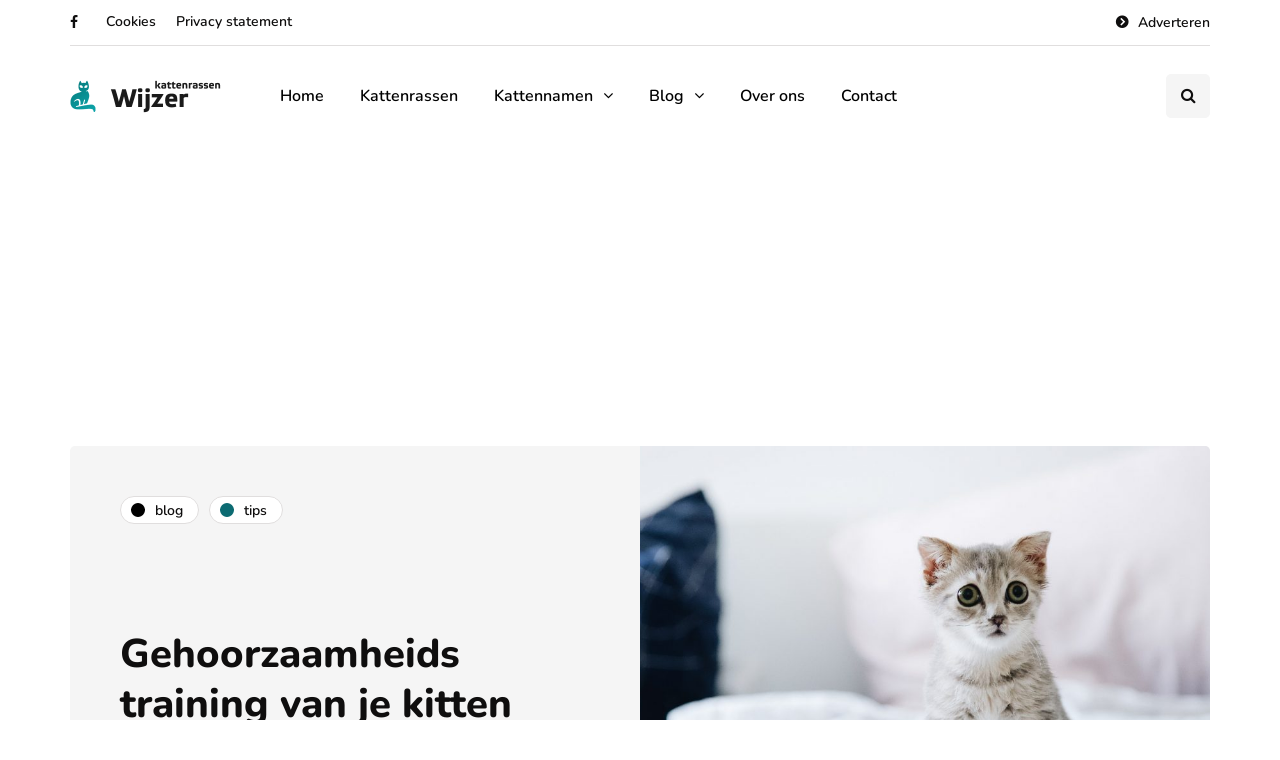

--- FILE ---
content_type: text/html; charset=UTF-8
request_url: https://www.kattenrassenwijzer.nl/gehoorzaamheids-training-van-je-kitten/
body_size: 15746
content:
<!DOCTYPE html><html lang="nl-NL"><head><meta name="viewport" content="width=device-width, initial-scale=1.0" /><meta charset="UTF-8" /><link rel="profile" href="https://gmpg.org/xfn/11" /><link rel="pingback" href="https://www.kattenrassenwijzer.nl/xmlrpc.php" /><meta name='robots' content='index, follow, max-image-preview:large, max-snippet:-1, max-video-preview:-1' /><link media="all" href="https://www.kattenrassenwijzer.nl/wp-content/cache/autoptimize/css/autoptimize_1d0c72bb9f21ea82724e001048044a82.css" rel="stylesheet"><title>Gehoorzaamheids training van je kitten - Kattenrassenwijzer</title><link rel="canonical" href="https://www.kattenrassenwijzer.nl/gehoorzaamheids-training-van-je-kitten/" /><meta property="og:locale" content="nl_NL" /><meta property="og:type" content="article" /><meta property="og:title" content="Gehoorzaamheids training van je kitten - Kattenrassenwijzer" /><meta property="og:description" content="Houd trainingssessies kort. Concentreer je op één commando tegelijk, en als je het eenmaal onder de knie hebt, ga je verder met..." /><meta property="og:url" content="https://www.kattenrassenwijzer.nl/gehoorzaamheids-training-van-je-kitten/" /><meta property="og:site_name" content="Kattenrassenwijzer" /><meta property="article:published_time" content="2020-04-14T08:31:36+00:00" /><meta property="article:modified_time" content="2020-04-14T08:31:51+00:00" /><meta property="og:image" content="https://www.kattenrassenwijzer.nl/wp-content/uploads/2020/04/kitten-trainen.jpg" /><meta property="og:image:width" content="1920" /><meta property="og:image:height" content="1276" /><meta property="og:image:type" content="image/jpeg" /><meta name="author" content="onlino" /><meta name="twitter:card" content="summary_large_image" /><meta name="twitter:label1" content="Geschreven door" /><meta name="twitter:data1" content="onlino" /><meta name="twitter:label2" content="Geschatte leestijd" /><meta name="twitter:data2" content="4 minuten" /> <script type="application/ld+json" class="yoast-schema-graph">{"@context":"https://schema.org","@graph":[{"@type":"WebPage","@id":"https://www.kattenrassenwijzer.nl/gehoorzaamheids-training-van-je-kitten/","url":"https://www.kattenrassenwijzer.nl/gehoorzaamheids-training-van-je-kitten/","name":"Gehoorzaamheids training van je kitten - Kattenrassenwijzer","isPartOf":{"@id":"https://www.kattenrassenwijzer.nl/#website"},"primaryImageOfPage":{"@id":"https://www.kattenrassenwijzer.nl/gehoorzaamheids-training-van-je-kitten/#primaryimage"},"image":{"@id":"https://www.kattenrassenwijzer.nl/gehoorzaamheids-training-van-je-kitten/#primaryimage"},"thumbnailUrl":"https://www.kattenrassenwijzer.nl/wp-content/uploads/2020/04/kitten-trainen.jpg","datePublished":"2020-04-14T08:31:36+00:00","dateModified":"2020-04-14T08:31:51+00:00","author":{"@id":"https://www.kattenrassenwijzer.nl/#/schema/person/ca1123cb126debc6402ef6cf8caba02d"},"breadcrumb":{"@id":"https://www.kattenrassenwijzer.nl/gehoorzaamheids-training-van-je-kitten/#breadcrumb"},"inLanguage":"nl-NL","potentialAction":[{"@type":"ReadAction","target":["https://www.kattenrassenwijzer.nl/gehoorzaamheids-training-van-je-kitten/"]}]},{"@type":"ImageObject","inLanguage":"nl-NL","@id":"https://www.kattenrassenwijzer.nl/gehoorzaamheids-training-van-je-kitten/#primaryimage","url":"https://www.kattenrassenwijzer.nl/wp-content/uploads/2020/04/kitten-trainen.jpg","contentUrl":"https://www.kattenrassenwijzer.nl/wp-content/uploads/2020/04/kitten-trainen.jpg","width":1920,"height":1276,"caption":"kitten trainen"},{"@type":"BreadcrumbList","@id":"https://www.kattenrassenwijzer.nl/gehoorzaamheids-training-van-je-kitten/#breadcrumb","itemListElement":[{"@type":"ListItem","position":1,"name":"Home","item":"https://www.kattenrassenwijzer.nl/"},{"@type":"ListItem","position":2,"name":"Gehoorzaamheids training van je kitten"}]},{"@type":"WebSite","@id":"https://www.kattenrassenwijzer.nl/#website","url":"https://www.kattenrassenwijzer.nl/","name":"Kattenrassenwijzer","description":"De Nederlandse Katten Rassen Wijzer","potentialAction":[{"@type":"SearchAction","target":{"@type":"EntryPoint","urlTemplate":"https://www.kattenrassenwijzer.nl/?s={search_term_string}"},"query-input":"required name=search_term_string"}],"inLanguage":"nl-NL"},{"@type":"Person","@id":"https://www.kattenrassenwijzer.nl/#/schema/person/ca1123cb126debc6402ef6cf8caba02d","name":"onlino","image":{"@type":"ImageObject","inLanguage":"nl-NL","@id":"https://www.kattenrassenwijzer.nl/#/schema/person/image/","url":"https://secure.gravatar.com/avatar/28ce228e20ced1f8dffc6d9d77ec8cbd?s=96&d=mm&r=g","contentUrl":"https://secure.gravatar.com/avatar/28ce228e20ced1f8dffc6d9d77ec8cbd?s=96&d=mm&r=g","caption":"onlino"},"url":"https://www.kattenrassenwijzer.nl/author/onlino/"}]}</script> <link href='https://fonts.gstatic.com' crossorigin rel='preconnect' /><link rel="alternate" type="application/rss+xml" title="Kattenrassenwijzer &raquo; feed" href="https://www.kattenrassenwijzer.nl/feed/" /><link rel="alternate" type="application/rss+xml" title="Kattenrassenwijzer &raquo; reactiesfeed" href="https://www.kattenrassenwijzer.nl/comments/feed/" /><link rel="alternate" type="application/rss+xml" title="Kattenrassenwijzer &raquo; Gehoorzaamheids training van je kitten reactiesfeed" href="https://www.kattenrassenwijzer.nl/gehoorzaamheids-training-van-je-kitten/feed/" /> <script type="text/javascript">window._wpemojiSettings = {"baseUrl":"https:\/\/s.w.org\/images\/core\/emoji\/15.0.3\/72x72\/","ext":".png","svgUrl":"https:\/\/s.w.org\/images\/core\/emoji\/15.0.3\/svg\/","svgExt":".svg","source":{"concatemoji":"https:\/\/www.kattenrassenwijzer.nl\/wp-includes\/js\/wp-emoji-release.min.js?ver=6.5.7"}};
/*! This file is auto-generated */
!function(i,n){var o,s,e;function c(e){try{var t={supportTests:e,timestamp:(new Date).valueOf()};sessionStorage.setItem(o,JSON.stringify(t))}catch(e){}}function p(e,t,n){e.clearRect(0,0,e.canvas.width,e.canvas.height),e.fillText(t,0,0);var t=new Uint32Array(e.getImageData(0,0,e.canvas.width,e.canvas.height).data),r=(e.clearRect(0,0,e.canvas.width,e.canvas.height),e.fillText(n,0,0),new Uint32Array(e.getImageData(0,0,e.canvas.width,e.canvas.height).data));return t.every(function(e,t){return e===r[t]})}function u(e,t,n){switch(t){case"flag":return n(e,"\ud83c\udff3\ufe0f\u200d\u26a7\ufe0f","\ud83c\udff3\ufe0f\u200b\u26a7\ufe0f")?!1:!n(e,"\ud83c\uddfa\ud83c\uddf3","\ud83c\uddfa\u200b\ud83c\uddf3")&&!n(e,"\ud83c\udff4\udb40\udc67\udb40\udc62\udb40\udc65\udb40\udc6e\udb40\udc67\udb40\udc7f","\ud83c\udff4\u200b\udb40\udc67\u200b\udb40\udc62\u200b\udb40\udc65\u200b\udb40\udc6e\u200b\udb40\udc67\u200b\udb40\udc7f");case"emoji":return!n(e,"\ud83d\udc26\u200d\u2b1b","\ud83d\udc26\u200b\u2b1b")}return!1}function f(e,t,n){var r="undefined"!=typeof WorkerGlobalScope&&self instanceof WorkerGlobalScope?new OffscreenCanvas(300,150):i.createElement("canvas"),a=r.getContext("2d",{willReadFrequently:!0}),o=(a.textBaseline="top",a.font="600 32px Arial",{});return e.forEach(function(e){o[e]=t(a,e,n)}),o}function t(e){var t=i.createElement("script");t.src=e,t.defer=!0,i.head.appendChild(t)}"undefined"!=typeof Promise&&(o="wpEmojiSettingsSupports",s=["flag","emoji"],n.supports={everything:!0,everythingExceptFlag:!0},e=new Promise(function(e){i.addEventListener("DOMContentLoaded",e,{once:!0})}),new Promise(function(t){var n=function(){try{var e=JSON.parse(sessionStorage.getItem(o));if("object"==typeof e&&"number"==typeof e.timestamp&&(new Date).valueOf()<e.timestamp+604800&&"object"==typeof e.supportTests)return e.supportTests}catch(e){}return null}();if(!n){if("undefined"!=typeof Worker&&"undefined"!=typeof OffscreenCanvas&&"undefined"!=typeof URL&&URL.createObjectURL&&"undefined"!=typeof Blob)try{var e="postMessage("+f.toString()+"("+[JSON.stringify(s),u.toString(),p.toString()].join(",")+"));",r=new Blob([e],{type:"text/javascript"}),a=new Worker(URL.createObjectURL(r),{name:"wpTestEmojiSupports"});return void(a.onmessage=function(e){c(n=e.data),a.terminate(),t(n)})}catch(e){}c(n=f(s,u,p))}t(n)}).then(function(e){for(var t in e)n.supports[t]=e[t],n.supports.everything=n.supports.everything&&n.supports[t],"flag"!==t&&(n.supports.everythingExceptFlag=n.supports.everythingExceptFlag&&n.supports[t]);n.supports.everythingExceptFlag=n.supports.everythingExceptFlag&&!n.supports.flag,n.DOMReady=!1,n.readyCallback=function(){n.DOMReady=!0}}).then(function(){return e}).then(function(){var e;n.supports.everything||(n.readyCallback(),(e=n.source||{}).concatemoji?t(e.concatemoji):e.wpemoji&&e.twemoji&&(t(e.twemoji),t(e.wpemoji)))}))}((window,document),window._wpemojiSettings);</script> <link rel="stylesheet" href="https://www.kattenrassenwijzer.nl/wp-includes/css/dashicons.min.css?ver=6.5.7"><link rel="stylesheet" href="https://www.kattenrassenwijzer.nl/wp-content/cache/autoptimize/css/autoptimize_single_6015b1fd382d2a5b2448dd976677da8a.css?ver=1675348162.1694"> <script type="text/javascript" src="https://www.kattenrassenwijzer.nl/wp-includes/js/jquery/jquery.min.js?ver=3.7.1" id="jquery-core-js"></script> <script type="text/javascript" id="responsive-lightbox-js-before">var rlArgs = {"script":"swipebox","selector":"lightbox","customEvents":"","activeGalleries":true,"animation":true,"hideCloseButtonOnMobile":false,"removeBarsOnMobile":false,"hideBars":true,"hideBarsDelay":5000,"videoMaxWidth":1080,"useSVG":true,"loopAtEnd":false,"woocommerce_gallery":false,"ajaxurl":"https:\/\/www.kattenrassenwijzer.nl\/wp-admin\/admin-ajax.php","nonce":"7c1d40c132","preview":false,"postId":4185,"scriptExtension":false};</script> <link rel="https://api.w.org/" href="https://www.kattenrassenwijzer.nl/wp-json/" /><link rel="alternate" type="application/json" href="https://www.kattenrassenwijzer.nl/wp-json/wp/v2/posts/4185" /><link rel="EditURI" type="application/rsd+xml" title="RSD" href="https://www.kattenrassenwijzer.nl/xmlrpc.php?rsd" /><meta name="generator" content="WordPress 6.5.7" /><link rel='shortlink' href='https://www.kattenrassenwijzer.nl/?p=4185' /><link rel="alternate" type="application/json+oembed" href="https://www.kattenrassenwijzer.nl/wp-json/oembed/1.0/embed?url=https%3A%2F%2Fwww.kattenrassenwijzer.nl%2Fgehoorzaamheids-training-van-je-kitten%2F" /><link rel="alternate" type="text/xml+oembed" href="https://www.kattenrassenwijzer.nl/wp-json/oembed/1.0/embed?url=https%3A%2F%2Fwww.kattenrassenwijzer.nl%2Fgehoorzaamheids-training-van-je-kitten%2F&#038;format=xml" /><link rel="alternate" hreflang="nl-NL" href="https://www.kattenrassenwijzer.nl/gehoorzaamheids-training-van-je-kitten/"/><link rel="alternate" hreflang="nl" href="https://www.kattenrassenwijzer.nl/gehoorzaamheids-training-van-je-kitten/"/><link rel="icon" href="https://www.kattenrassenwijzer.nl/wp-content/uploads/2020/04/cropped-favicon-katten-32x32.png" sizes="32x32" /><link rel="icon" href="https://www.kattenrassenwijzer.nl/wp-content/uploads/2020/04/cropped-favicon-katten-192x192.png" sizes="192x192" /><link rel="apple-touch-icon" href="https://www.kattenrassenwijzer.nl/wp-content/uploads/2020/04/cropped-favicon-katten-180x180.png" /><meta name="msapplication-TileImage" content="https://www.kattenrassenwijzer.nl/wp-content/uploads/2020/04/cropped-favicon-katten-270x270.png" /><meta name="google-site-verification" content="4c2eBhazoiBfSMRt8Avg5la6Q_SyhkSN_WrMyQ10vos" /></head><body data-rsssl=1 class="post-template-default single single-post postid-4185 single-format-standard translatepress-nl_NL blog-post-transparent-header-disable blog-small-page-width blog-slider-disable blog-enable-images-animations blog-enable-sticky-sidebar blog-enable-sticky-header blog-style-corners-rounded blog-home-block-title-left blog-home-block-title-style-regular blog-home-block-subtitle-style-uppercase"><div class="header-menu-bg menu_white menu_border_boxed header-menu-none header-menu-social-icons-left" role="navigation"><div class="header-menu"><div class="container"><div class="row"><div class="col-md-12"><div class="social-icons-wrapper no-description"><a href="https://www.facebook.com/kattenrassenwijzer" target="_blank" class="a-facebook no-description"><i class="fa fa-facebook"></i></a></div><div class="menu-top-menu-container-toggle"> <i class="fa fa-bars" aria-hidden="true"></i></div><div class="menu-top-menu-container"><ul id="menu-top-menu-1" class="links"><li class="menu-item menu-item-type-custom menu-item-object-custom menu-item-128"><a href="/cookies/">Cookies</a></li><li class="menu-item menu-item-type-custom menu-item-object-custom menu-item-3590"><a href="/privacy-statement/">Privacy statement</a></li><li class="icon-arrow pull-right last-element menu-item menu-item-type-custom menu-item-object-custom menu-item-3250"><a target="_blank" rel="noopener" href="/adverteren/">Adverteren</a></li></ul></div></div></div></div></div></div><header class="main-header clearfix header-layout-menu-in-header sticky-header mainmenu-light"><div class="blog-post-reading-progress"></div><div class="container"><div class="row"><div class="col-md-12"><div class="header-left"><div class="mainmenu-mobile-toggle"><i class="fa fa-bars" aria-hidden="true"></i></div><div class="logo"> <a class="logo-link" href="https://www.kattenrassenwijzer.nl/"><img src="https://www.kattenrassenwijzer.nl/wp-content/uploads/2020/04/kattenrassen-logo.png" alt="Kattenrassenwijzer" class="regular-logo"><img src="https://wp.wp-preview.com/inhype/inhype-1/wp-content/uploads/2019/12/logo-inhype-white-2x.png" alt="Kattenrassenwijzer" class="light-logo"></a></div></div><div class="header-center"><div class="mainmenu mainmenu-light mainmenu-left mainmenu-none mainmenu-regularfont mainmenu-downarrow clearfix" role="navigation"><div id="navbar" class="navbar navbar-default clearfix mgt-mega-menu"><div class="navbar-inner"><div class="container"><div class="navbar-toggle btn" data-toggle="collapse" data-target=".collapse"> Menu</div><div class="navbar-center-wrapper"><div class="navbar-collapse collapse"><ul id="menu-kattenmenu-2" class="nav"><li id="mgt-menu-item-3450" class="menu-item menu-item-type-custom menu-item-object-custom menu-item-home"><a href="https://www.kattenrassenwijzer.nl/">Home</a></li><li id="mgt-menu-item-3451" class="menu-item menu-item-type-taxonomy menu-item-object-category"><a href="https://www.kattenrassenwijzer.nl/kattenrassen/">Kattenrassen</a></li><li id="mgt-menu-item-3922" class="menu-item menu-item-type-post_type menu-item-object-page menu-item-has-children mgt-menu-fullwidth-inside menu-item-multicolumn menu-item-multicolumn"><a href="https://www.kattenrassenwijzer.nl/kattennamen/">Kattennamen</a><ul class="sub-menu  megamenu-column-5 mgt-menu-fullwidth level-0" ><li id="mgt-menu-item-3957" class="menu-item menu-item-type-custom menu-item-object-custom menu-item-has-children"><a href="#">A &#8211; F</a><ul class="sub-menu  level-1" ><li id="mgt-menu-item-3952" class="menu-item menu-item-type-post_type menu-item-object-page"><a href="https://www.kattenrassenwijzer.nl/kattennamen/naam-kat-a/">A</a></li><li id="mgt-menu-item-3953" class="menu-item menu-item-type-post_type menu-item-object-page"><a href="https://www.kattenrassenwijzer.nl/kattennamen/naam-kat-b/">B</a></li><li id="mgt-menu-item-3954" class="menu-item menu-item-type-post_type menu-item-object-page"><a href="https://www.kattenrassenwijzer.nl/kattennamen/naam-kat-c/">C</a></li><li id="mgt-menu-item-3958" class="menu-item menu-item-type-post_type menu-item-object-page"><a href="https://www.kattenrassenwijzer.nl/kattennamen/naam-kat-d/">D</a></li><li id="mgt-menu-item-3959" class="menu-item menu-item-type-post_type menu-item-object-page"><a href="https://www.kattenrassenwijzer.nl/kattennamen/naam-kat-e/">E</a></li><li id="mgt-menu-item-3960" class="menu-item menu-item-type-post_type menu-item-object-page"><a href="https://www.kattenrassenwijzer.nl/kattennamen/naam-kat-f/">F</a></li></ul></li><li id="mgt-menu-item-3956" class="menu-item menu-item-type-custom menu-item-object-custom menu-item-has-children"><a href="#">G &#8211; K</a><ul class="sub-menu  level-1" ><li id="mgt-menu-item-3961" class="menu-item menu-item-type-post_type menu-item-object-page"><a href="https://www.kattenrassenwijzer.nl/kattennamen/naam-kat-g/">G</a></li><li id="mgt-menu-item-3962" class="menu-item menu-item-type-post_type menu-item-object-page"><a href="https://www.kattenrassenwijzer.nl/kattennamen/naam-kat-h/">H</a></li><li id="mgt-menu-item-3963" class="menu-item menu-item-type-post_type menu-item-object-page"><a href="https://www.kattenrassenwijzer.nl/kattennamen/naam-kat-i/">I</a></li><li id="mgt-menu-item-3964" class="menu-item menu-item-type-post_type menu-item-object-page"><a href="https://www.kattenrassenwijzer.nl/kattennamen/naam-kat-j/">J</a></li><li id="mgt-menu-item-3971" class="menu-item menu-item-type-post_type menu-item-object-page"><a href="https://www.kattenrassenwijzer.nl/kattennamen/naam-kat-k/">K</a></li></ul></li><li id="mgt-menu-item-3973" class="menu-item menu-item-type-custom menu-item-object-custom menu-item-has-children"><a href="#">L &#8211; P</a><ul class="sub-menu  level-1" ><li id="mgt-menu-item-3972" class="menu-item menu-item-type-post_type menu-item-object-page"><a href="https://www.kattenrassenwijzer.nl/kattennamen/naam-kat-l/">L</a></li><li id="mgt-menu-item-3974" class="menu-item menu-item-type-post_type menu-item-object-page"><a href="https://www.kattenrassenwijzer.nl/kattennamen/naam-kat-m/">M</a></li><li id="mgt-menu-item-3986" class="menu-item menu-item-type-post_type menu-item-object-page"><a href="https://www.kattenrassenwijzer.nl/kattennamen/naam-kat-n/">N</a></li><li id="mgt-menu-item-3985" class="menu-item menu-item-type-post_type menu-item-object-page"><a href="https://www.kattenrassenwijzer.nl/kattennamen/naam-kat-o/">O</a></li><li id="mgt-menu-item-3984" class="menu-item menu-item-type-post_type menu-item-object-page"><a href="https://www.kattenrassenwijzer.nl/kattennamen/naam-kat-p/">P</a></li></ul></li><li id="mgt-menu-item-4006" class="menu-item menu-item-type-custom menu-item-object-custom menu-item-has-children"><a href="#">Q &#8211; U</a><ul class="sub-menu  level-1" ><li id="mgt-menu-item-3983" class="menu-item menu-item-type-post_type menu-item-object-page"><a href="https://www.kattenrassenwijzer.nl/kattennamen/naam-kat-q/">Q</a></li><li id="mgt-menu-item-4005" class="menu-item menu-item-type-post_type menu-item-object-page"><a href="https://www.kattenrassenwijzer.nl/kattennamen/naam-kat-r/">R</a></li><li id="mgt-menu-item-4008" class="menu-item menu-item-type-post_type menu-item-object-page"><a href="https://www.kattenrassenwijzer.nl/kattennamen/naam-kat-s/">S</a></li><li id="mgt-menu-item-4007" class="menu-item menu-item-type-post_type menu-item-object-page"><a href="https://www.kattenrassenwijzer.nl/kattennamen/naam-kat-t/">T</a></li><li id="mgt-menu-item-4014" class="menu-item menu-item-type-post_type menu-item-object-page"><a href="https://www.kattenrassenwijzer.nl/kattennamen/naam-kat-u/">U</a></li></ul></li><li id="mgt-menu-item-4083" class="menu-item menu-item-type-custom menu-item-object-custom menu-item-has-children"><a href="#">V &#8211; Z</a><ul class="sub-menu  level-1" ><li id="mgt-menu-item-4013" class="menu-item menu-item-type-post_type menu-item-object-page"><a href="https://www.kattenrassenwijzer.nl/kattennamen/naam-kat-v/">V</a></li><li id="mgt-menu-item-4012" class="menu-item menu-item-type-post_type menu-item-object-page"><a href="https://www.kattenrassenwijzer.nl/kattennamen/naam-kat-w/">W</a></li><li id="mgt-menu-item-4011" class="menu-item menu-item-type-post_type menu-item-object-page"><a href="https://www.kattenrassenwijzer.nl/kattennamen/naam-kat-x/">X</a></li><li id="mgt-menu-item-4010" class="menu-item menu-item-type-post_type menu-item-object-page"><a href="https://www.kattenrassenwijzer.nl/kattennamen/naam-kat-y/">Y</a></li><li id="mgt-menu-item-4009" class="menu-item menu-item-type-post_type menu-item-object-page"><a href="https://www.kattenrassenwijzer.nl/kattennamen/naam-kat-z/">Z</a></li></ul></li></ul></li><li id="mgt-menu-item-3452" class="menu-item menu-item-type-taxonomy menu-item-object-category current-post-ancestor current-menu-parent current-post-parent menu-item-has-children"><a href="https://www.kattenrassenwijzer.nl/blog/">Blog</a><ul class="sub-menu  megamenu-column-1 level-0" ><li id="mgt-menu-item-3453" class="menu-item menu-item-type-taxonomy menu-item-object-category"><a href="https://www.kattenrassenwijzer.nl/blog/informatief/">Informatief</a></li><li id="mgt-menu-item-3454" class="menu-item menu-item-type-taxonomy menu-item-object-category current-post-ancestor current-menu-parent current-post-parent"><a href="https://www.kattenrassenwijzer.nl/blog/tips/">Tips</a></li><li id="mgt-menu-item-3455" class="menu-item menu-item-type-taxonomy menu-item-object-category"><a href="https://www.kattenrassenwijzer.nl/blog/gezondheid/">Gezondheid</a></li></ul></li><li id="mgt-menu-item-3459" class="menu-item menu-item-type-custom menu-item-object-custom"><a href="/over-ons/">Over ons</a></li><li id="mgt-menu-item-3456" class="menu-item menu-item-type-custom menu-item-object-custom"><a href="/contact/">Contact</a></li></ul></div></div></div></div></div></div></div><div class="header-right"><div class="search-toggle-wrapper search-header"> <a class="search-toggle-btn" aria-label="Search toggle"><i class="fa fa-search" aria-hidden="true"></i></a><div class="header-center-search-form"><form method="get" role="search" class="searchform" action="https://www.kattenrassenwijzer.nl/"> <input type="search" aria-label="Zoeken" class="field" name="s" value="" placeholder="Wat zoek je?" /><input type="submit" class="submit btn" value="Zoeken" /></form></div></div></div></div></div></div></header><div class="content-block post-header-inheader3 post-sidebar-right"><div class="container container-page-item-title-2column container-page-item-title"><div class="page-item-single-title-column"><div class="page-item-title-single"><div class="inhype-post-single inhype-post"><div class="post-categories"><a href="https://www.kattenrassenwijzer.nl/blog/"><span class="cat-dot" data-style="background-color: #000000;"></span><span class="cat-title">Blog</span></a><a href="https://www.kattenrassenwijzer.nl/blog/tips/"><span class="cat-dot" data-style="background-color: #0c6b72;"></span><span class="cat-title">Tips</span></a></div><div class="inhype-post-details"><h1 class="post-title entry-title">Gehoorzaamheids training van je kitten</h1><div class="post-author"> <span class="vcard"> Door <span class="fn"><a href="https://www.kattenrassenwijzer.nl/author/onlino/" title="Berichten van onlino" rel="author">onlino</a></span> </span></div><div class="post-info-dot"></div><div class="post-date"><time class="entry-date published updated" datetime="2020-04-14T08:31:36+00:00">april 14, 2020</time></div><div class="post-info-dot"></div><div class="post-read-time">3 Minuten</div><div class="post-details-bottom post-details-bottom-inline"><div class="post-info-wrapper"><div class="post-info-views"><i class="fa fa-bolt" aria-hidden="true"></i>3596</div><div class="post-info-likes"><a href="#" class="post-like-button" data-id="4185"><i class="fa fa-heart-o" aria-hidden="true"></i></a><span class="post-like-counter">0</span></div></div><div class="post-info-share"><div class="post-social-wrapper"><div class="post-social-title"><span class="post-social-title-text">Delen</span></div><div class="post-social-frame"><div class="post-social"> <a title="Delen op Facebook" href="https://www.kattenrassenwijzer.nl/gehoorzaamheids-training-van-je-kitten/" data-type="facebook" data-title="Gehoorzaamheids training van je kitten" class="facebook-share"> <i class="fa fa-facebook"></i></a><a title="Deel via Twitter" href="https://www.kattenrassenwijzer.nl/gehoorzaamheids-training-van-je-kitten/" data-type="twitter" data-title="Gehoorzaamheids training van je kitten" class="twitter-share"> <i class="fa fa-twitter"></i></a><a title="Pinnen" href="https://www.kattenrassenwijzer.nl/gehoorzaamheids-training-van-je-kitten/" data-type="pinterest" data-title="Gehoorzaamheids training van je kitten" data-image="https://www.kattenrassenwijzer.nl/wp-content/uploads/2020/04/kitten-trainen-1140x694.jpg" class="pinterest-share"> <i class="fa fa-pinterest"></i></a><a title="Share to WhatsApp" href="whatsapp://send?text=Gehoorzaamheids+training+van+je+kitten:https://www.kattenrassenwijzer.nl/gehoorzaamheids-training-van-je-kitten/" data-type="link" class="whatsapp-share"> <i class="fa fa-whatsapp"></i></a></div></div><div class="clear"></div></div></div></div></div></div></div></div><div class="page-item-single-image-column" data-style="background-image: url(https://www.kattenrassenwijzer.nl/wp-content/uploads/2020/04/kitten-trainen-1140x694.jpg);"></div></div><div class="post-container container span-col-md-8"><div class="row"><div class="col-md-8"><div class="blog-post blog-post-single hentry clearfix"><article id="post-4185" class="post-4185 post type-post status-publish format-standard has-post-thumbnail category-blog category-tips tag-kitten-opvoeden tag-training" role="main"><div class="post-content-wrapper"><div class="post-content clearfix"><div class="entry-content"><h4>Houd trainingssessies kort. Concentreer je op één commando tegelijk, en als je het eenmaal onder de knie hebt, ga je verder met het volgende. Oefen de opdrachten op veel verschillende plaatsen in huis, zodat ze eraan gewend raakt om in allerlei situaties op je te reageren. U kunt de clicker-techniek gebruiken om u te helpen bij andere aspecten van de training van uw kitten, zoals haar aanmoedigen om stil te staan ​​voor het verzorgen en haar te laten wennen aan het reizen met de auto.</h4><p>Grijze kat kauwen en trekken op wc-papier.We weten allemaal dat honden geleerd kunnen worden om basiscommando&#8217;s te gehoorzamen, maar hoe zit het met uw kat? Katten zijn onafhankelijker en minder sociaal dan honden, dus ze willen niet op dezelfde manier geprezen worden als honden. Maar zoals je al weet, zijn katten zeer intelligente dieren en ze hebben de mogelijkheid om verschillende gedragingen en trucs te leren.</p><div id="ez-toc-container" class="ez-toc-v2_0_66_1 counter-hierarchy ez-toc-counter ez-toc-grey ez-toc-container-direction"><p class="ez-toc-title">Inhoudsopgave</p> <label for="ez-toc-cssicon-toggle-item-6966fddaa533f" class="ez-toc-cssicon-toggle-label"><span class=""><span class="eztoc-hide" style="display:none;">Toggle</span><span class="ez-toc-icon-toggle-span"><svg style="fill: #999;color:#999" xmlns="http://www.w3.org/2000/svg" class="list-377408" width="20px" height="20px" viewBox="0 0 24 24" fill="none"><path d="M6 6H4v2h2V6zm14 0H8v2h12V6zM4 11h2v2H4v-2zm16 0H8v2h12v-2zM4 16h2v2H4v-2zm16 0H8v2h12v-2z" fill="currentColor"></path></svg><svg style="fill: #999;color:#999" class="arrow-unsorted-368013" xmlns="http://www.w3.org/2000/svg" width="10px" height="10px" viewBox="0 0 24 24" version="1.2" baseProfile="tiny"><path d="M18.2 9.3l-6.2-6.3-6.2 6.3c-.2.2-.3.4-.3.7s.1.5.3.7c.2.2.4.3.7.3h11c.3 0 .5-.1.7-.3.2-.2.3-.5.3-.7s-.1-.5-.3-.7zM5.8 14.7l6.2 6.3 6.2-6.3c.2-.2.3-.5.3-.7s-.1-.5-.3-.7c-.2-.2-.4-.3-.7-.3h-11c-.3 0-.5.1-.7.3-.2.2-.3.5-.3.7s.1.5.3.7z"/></svg></span></span></label><input type="checkbox"  id="ez-toc-cssicon-toggle-item-6966fddaa533f"  aria-label="Toggle" /><nav><ul class='ez-toc-list ez-toc-list-level-1 ' ><li class='ez-toc-page-1 ez-toc-heading-level-3'><a class="ez-toc-link ez-toc-heading-1" href="#Een_kitten_trainen" title="Een kitten trainen">Een kitten trainen</a></li><li class='ez-toc-page-1 ez-toc-heading-level-3'><a class="ez-toc-link ez-toc-heading-2" href="#Hoe_train_je_een_kitten" title="Hoe train je een kitten?">Hoe train je een kitten?</a></li><li class='ez-toc-page-1 ez-toc-heading-level-3'><a class="ez-toc-link ez-toc-heading-3" href="#Hoe_ga_je_om_met_verkeerd_gedrag" title="Hoe ga je om met verkeerd gedrag?">Hoe ga je om met verkeerd gedrag?</a></li><li class='ez-toc-page-1 ez-toc-heading-level-3'><a class="ez-toc-link ez-toc-heading-4" href="#De_KattenrassenWijzer_wordt_positief_beoordeeld" title="De KattenrassenWijzer wordt positief beoordeeld!">De KattenrassenWijzer wordt positief beoordeeld!</a></li></ul></nav></div><h3><span class="ez-toc-section" id="Een_kitten_trainen"></span>Een kitten trainen<span class="ez-toc-section-end"></span></h3><p>Het is belangrijk om je kitten zo snel mogelijk te trainen, zodat ze kan opgroeien om de grenzen van je huis te leren en te respecteren. Je wilt niet dat je kat in de prullenbak graaft, je meubels verscheurt of constant op je aanrecht springt. Gehoorzaamheidstraining voor kitten helpt haar geest en lichaam actief te houden, leert haar goede sociale vaardigheden en gedrag en versterkt haar band met jou.</p><p><script async src="//pagead2.googlesyndication.com/pagead/js/adsbygoogle.js"></script><br /> <br /> <ins class="adsbygoogle" style="display: block;" data-ad-client="ca-pub-4160373786611242" data-ad-slot="4038508355" data-ad-format="auto"></ins><br /> <script>(adsbygoogle = window.adsbygoogle || []).push({});</script></p><p>Bij het trainen van uw kitten is het essentieel om voldoende speelgoed tot haar beschikking te hebben. Als ze iets doet wat ze niet mag doen, richt haar aandacht dan op het speelgoed. Geef ze aan haar als beloning voor het vermijden van slecht gedrag. Het hebben van speelgoed om mee te spelen houdt uw kitten mentaal en fysiek bezig. Je kunt ze ook besprenkelen met kattenkruid om haar verder te verleiden om te spelen.</p><p>Veelvoorkomende gedragsproblemen bij katten<br /> Er zijn verschillende veelvoorkomende gedragingen van katten die kunnen worden aangepakt door middel van gehoorzaamheidstraining, waardoor u een wereld van hoofdpijn wordt bespaard en u op de hoogte blijft van de behoeften van uw kat.</p><ul><li>Meubels krabben</li><li>Sproeien en plassen</li><li>De kattenbak vermijden</li><li>Agressie tegen mensen of andere dieren</li><li>Spanning</li><li>Angst of angst</li><li>Dwangmatig gedrag, zoals overmatige verzorging of overmatig krabben of bijten</li></ul><h3><span class="ez-toc-section" id="Hoe_train_je_een_kitten"></span>Hoe train je een kitten?<span class="ez-toc-section-end"></span></h3><p>Als je geluk hebt, zal je kat graag en graag je commando&#8217;s leren. Er is echter een kans dat ze je negeert. Elke kat is anders en training kan je geduld enorm op de proef stellen. Zorg ervoor dat u elke dag kleine hoeveelheden tijd vrijmaakt om met haar samen te werken. Als je andere katten in huis hebt, onthoud dan dat ze elk een andere persoonlijkheid hebben en anders moeten worden aangeleerd.</p><p>Houd er rekening mee dat katten de straf niet begrijpen of er niet goed op reageren. Straf zorgt er vaak voor dat uw kat wegrent en zich voor u verstopt, en kan leiden tot stress, wat ook gedrags- en gezondheidsproblemen kan veroorzaken. Goed gedrag aanmoedigen met een beloning is veel effectiever en die beloning kan komen in de vorm van lof en / of een lekkere traktatie. Deze op beloning gebaseerde training leert uw kat om goed gedrag te associëren met positieve resultaten.</p><p>Een van de meest voorkomende trainingstechnieken voor katten is clickertraining, een andere vorm van op beloning gebaseerde training. Als u uw kat bijvoorbeeld wilt leren zitten, klikt u op de clicker zodra ze gaat zitten en geeft u haar een kleine traktatie. Uiteindelijk zal ze, met voldoende herhaling, leren de klik te associëren met het gedrag en de beloning.</p><p>Houd trainingssessies kort &#8211; katten hebben een korte aandachtsspanne en kunnen zich snel vervelen. Concentreer je op het ene commando tegelijk en ga verder met het volgende wanneer ze de eerste onder de knie heeft. Oefen de opdrachten in verschillende delen van het huis, zodat ze eraan gewend raakt om in verschillende situaties op u te reageren.</p><h3><span class="ez-toc-section" id="Hoe_ga_je_om_met_verkeerd_gedrag"></span>Hoe ga je om met verkeerd gedrag?<span class="ez-toc-section-end"></span></h3><p>Er kunnen verschillende redenen zijn waarom uw kat zich gedraagt: ze is misschien gestrest over een nieuwe verandering in uw huis, ze heeft misschien een medische aandoening of ze begrijpt gewoon niet dat haar gedrag verkeerd is. Hoewel u misschien denkt dat uw kat zich misdraagt ​​omdat ze boos of boos op u is, is dit meestal niet het geval.</p><p>Door het gedrag om te leiden in plaats van haar te straffen, is de kans groter dat ze haar weer op het goede spoor zet. Door haar te straffen, kan ze zich door jou bedreigd voelen, wat uiteindelijk kan leiden tot nog meer stress en slechte gewoonten. Als ze bang voor je is, zal dit ook je band met elkaar schaden. Ze moet echter wel op de hoogte worden gebracht van ongewenst gedrag. Een manier om dit te doen is door slecht gedrag te verbinden met iets onaangenaams . Zo zijn katten wars van bepaalde geuren zoals parfum en citrus. Je kunt wattenbolletjes in deze geuren laten weken om je kat weg te houden van plaatsen waar je niet wilt dat ze naar toe gaat. Onthoud altijd dat je je kat ook moet prijzen voor goed gedrag. Geef haar een traktatie voor een goed stuk werk, en ze zal leren haar acties te associëren met haar beloningen.</p><h3><span class="ez-toc-section" id="De_KattenrassenWijzer_wordt_positief_beoordeeld"></span>De KattenrassenWijzer wordt positief beoordeeld!<span class="ez-toc-section-end"></span></h3><div class="ec-stars-outer hreview-aggregate"><div class="ec-stars-wrapper" data-post-id="10347"><div class="ec-stars-overlay" style="width: 37.5%;"></div><p><a title="1/5" href="#" data-value="1">★</a> <a title="2/5" href="#" data-value="2">★</a> <a title="3/5" href="#" data-value="3">★</a> <a title="4/5" href="#" data-value="4">★</a> <a title="5/5" href="#" data-value="5">★</a></p></div><div class="ec-stars-value"><span class="item"><a class="fn url" href="https://www.kattenrassenwijzer.nl/gehoorzaamheids-training-van-je-kitten/">Gehoorzaamheids training van je kitten</a></span><span class="ec-stars-rating-value rating"> 4.77 </span> / <span class="best">5</span> (<span class="ec-stars-rating-count votes">321</span> stemmen)</div></div></div><div class="inhype-social-share-fixed sidebar-position-right"><div class="post-social-wrapper"><div class="post-social-title"><span class="post-social-title-text">Delen</span></div><div class="post-social-frame"><div class="post-social"> <a title="Delen op Facebook" href="https://www.kattenrassenwijzer.nl/gehoorzaamheids-training-van-je-kitten/" data-type="facebook" data-title="Gehoorzaamheids training van je kitten" class="facebook-share"> <i class="fa fa-facebook"></i></a><a title="Deel via Twitter" href="https://www.kattenrassenwijzer.nl/gehoorzaamheids-training-van-je-kitten/" data-type="twitter" data-title="Gehoorzaamheids training van je kitten" class="twitter-share"> <i class="fa fa-twitter"></i></a><a title="Pinnen" href="https://www.kattenrassenwijzer.nl/gehoorzaamheids-training-van-je-kitten/" data-type="pinterest" data-title="Gehoorzaamheids training van je kitten" data-image="https://www.kattenrassenwijzer.nl/wp-content/uploads/2020/04/kitten-trainen-1140x694.jpg" class="pinterest-share"> <i class="fa fa-pinterest"></i></a><a title="Share to WhatsApp" href="whatsapp://send?text=Gehoorzaamheids+training+van+je+kitten:https://www.kattenrassenwijzer.nl/gehoorzaamheids-training-van-je-kitten/" data-type="link" class="whatsapp-share"> <i class="fa fa-whatsapp"></i></a></div></div><div class="clear"></div></div></div><div class="inhype-bb-block inhype-bb-block-single_post_bottom clearfix"></div></div></div></article><div class="post-tags-wrapper"><div class="tags clearfix"> <a href="https://www.kattenrassenwijzer.nl/tag/kitten-opvoeden/" rel="tag">kitten opvoeden</a> <a href="https://www.kattenrassenwijzer.nl/tag/training/" rel="tag">training</a></div></div><div class="inhype-post inhype-post-bottom"><div class="post-details-bottom post-details-bottom-single"><div class="post-info-wrapper"><div class="post-info-views"><i class="fa fa-bolt" aria-hidden="true"></i>3596</div><div class="post-info-likes"><a href="#" class="post-like-button" data-id="4185"><i class="fa fa-heart-o" aria-hidden="true"></i></a><span class="post-like-counter">0</span></div></div><div class="post-info-share"><div class="post-social-wrapper"><div class="post-social-title"><span class="post-social-title-text">Delen</span></div><div class="post-social-frame"><div class="post-social"> <a title="Delen op Facebook" href="https://www.kattenrassenwijzer.nl/gehoorzaamheids-training-van-je-kitten/" data-type="facebook" data-title="Gehoorzaamheids training van je kitten" class="facebook-share"> <i class="fa fa-facebook"></i></a><a title="Deel via Twitter" href="https://www.kattenrassenwijzer.nl/gehoorzaamheids-training-van-je-kitten/" data-type="twitter" data-title="Gehoorzaamheids training van je kitten" class="twitter-share"> <i class="fa fa-twitter"></i></a><a title="Pinnen" href="https://www.kattenrassenwijzer.nl/gehoorzaamheids-training-van-je-kitten/" data-type="pinterest" data-title="Gehoorzaamheids training van je kitten" data-image="https://www.kattenrassenwijzer.nl/wp-content/uploads/2020/04/kitten-trainen-1140x694.jpg" class="pinterest-share"> <i class="fa fa-pinterest"></i></a><a title="Share to WhatsApp" href="whatsapp://send?text=Gehoorzaamheids+training+van+je+kitten:https://www.kattenrassenwijzer.nl/gehoorzaamheids-training-van-je-kitten/" data-type="link" class="whatsapp-share"> <i class="fa fa-whatsapp"></i></a></div></div><div class="clear"></div></div></div></div></div></div></div><div class="col-md-4 post-sidebar sidebar sidebar-right" role="complementary"><ul id="post-sidebar"><li id="text-9" class="widget widget_text"><h2 class="widgettitle">Advertentie</h2><div class="textwidget"><p><script async src="//pagead2.googlesyndication.com/pagead/js/adsbygoogle.js"></script><br /> <br /> <ins class="adsbygoogle"
 style="display:block"
 data-ad-client="ca-pub-4160373786611242"
 data-ad-slot="4038508355"
 data-ad-format="auto"></ins><br /> <script>(adsbygoogle = window.adsbygoogle || []).push({});</script></p></div></li><li id="inhype-list-posts-6" class="widget widget_inhype_list_entries"><h2 class="widgettitle">Laatste artikelen</h2><ul class="template-2col-inside"><li class="template-2col"><div class="inhype-grid-post inhype-grid-short-post inhype-post format-standard" data-aos="fade-up"><div class="inhype-post-image-wrapper"><a href="https://www.kattenrassenwijzer.nl/de-perfecte-plek-laat-je-kat-slapen-in-een-kattenmand/"><div class="inhype-post-image" data-style="background-image: url(https://www.kattenrassenwijzer.nl/wp-content/uploads/2021/06/pexels-D°DDµDoND°D½D´D°N-ND²DµND°D½D¾D²D¸N-1560424-555x360.jpg);"></div></a></div><div class="inhype-post-details"><div class="post-categories"><a href="https://www.kattenrassenwijzer.nl/blog/"><span class="cat-dot" data-style="background-color: #000000;"></span><span class="cat-title">Blog</span></a><a href="https://www.kattenrassenwijzer.nl/blog/tips/"><span class="cat-dot" data-style="background-color: #0c6b72;"></span><span class="cat-title">Tips</span></a></div><h3 class="post-title entry-title"><a href="https://www.kattenrassenwijzer.nl/de-perfecte-plek-laat-je-kat-slapen-in-een-kattenmand/">De perfecte plek: laat je kat slapen in een kattenmand</a></h3><div class="post-date"><time class="entry-date published updated" datetime="2024-07-16T14:24:04+00:00">juli 16, 2024</time></div><div class="post-info-dot"></div><div class="post-read-time">1 Minuten</div></div></div></li><li class="template-2col"><div class="inhype-grid-post inhype-grid-short-post inhype-post format-standard" data-aos="fade-up"><div class="inhype-post-image-wrapper"><a href="https://www.kattenrassenwijzer.nl/een-kat-in-huis-nemen-hier-moet-je-rekening-mee-houden/"><div class="inhype-post-image" data-style="background-image: url(https://www.kattenrassenwijzer.nl/wp-content/uploads/2024/07/hash8becbe8f37f5fa1aa3ccc25fa7bda88ffilename9994-555x360.jpg);"></div></a></div><div class="inhype-post-details"><div class="post-categories"><a href="https://www.kattenrassenwijzer.nl/blog/"><span class="cat-dot" data-style="background-color: #000000;"></span><span class="cat-title">Blog</span></a></div><h3 class="post-title entry-title"><a href="https://www.kattenrassenwijzer.nl/een-kat-in-huis-nemen-hier-moet-je-rekening-mee-houden/">Een kat in huis nemen? Hier moet je rekening mee houden!</a></h3><div class="post-date"><time class="entry-date published updated" datetime="2024-07-01T09:15:20+00:00">juli 1, 2024</time></div><div class="post-info-dot"></div><div class="post-read-time">2 Minuten</div></div></div></li><li class="template-2col"><div class="inhype-grid-post inhype-grid-short-post inhype-post format-standard" data-aos="fade-up"><div class="inhype-post-image-wrapper"><a href="https://www.kattenrassenwijzer.nl/de-ultieme-gids-voor-kattenhygiene-tips-voor-een-gezond-en-schoon-leven/"><div class="inhype-post-image" data-style="background-image: url(https://www.kattenrassenwijzer.nl/wp-content/uploads/2024/03/hash2627671b2fc2c7880ecce99c229ce017filename8530-555x360.jpg);"></div></a></div><div class="inhype-post-details"><div class="post-categories"><a href="https://www.kattenrassenwijzer.nl/blog/"><span class="cat-dot" data-style="background-color: #000000;"></span><span class="cat-title">Blog</span></a></div><h3 class="post-title entry-title"><a href="https://www.kattenrassenwijzer.nl/de-ultieme-gids-voor-kattenhygiene-tips-voor-een-gezond-en-schoon-leven/">De ultieme gids voor kattenhygiëne: tips voor een gezond en schoon leven</a></h3><div class="post-date"><time class="entry-date published updated" datetime="2024-03-12T03:00:20+00:00">maart 12, 2024</time></div><div class="post-info-dot"></div><div class="post-read-time">2 Minuten</div></div></div></li><li class="template-2col"><div class="inhype-grid-post inhype-grid-short-post inhype-post format-standard" data-aos="fade-up"><div class="inhype-post-image-wrapper"><a href="https://www.kattenrassenwijzer.nl/voor-het-eerst-een-kat-in-huis/"><div class="inhype-post-image" data-style="background-image: url(https://www.kattenrassenwijzer.nl/wp-content/uploads/2023/03/hash2627671b2fc2c7880ecce99c229ce017filename4802-555x360.jpg);"></div></a></div><div class="inhype-post-details"><div class="post-categories"><a href="https://www.kattenrassenwijzer.nl/blog/"><span class="cat-dot" data-style="background-color: #000000;"></span><span class="cat-title">Blog</span></a></div><h3 class="post-title entry-title"><a href="https://www.kattenrassenwijzer.nl/voor-het-eerst-een-kat-in-huis/">Voor het eerst een kat in huis!</a></h3><div class="post-date"><time class="entry-date published updated" datetime="2023-03-08T13:29:45+00:00">maart 8, 2023</time></div><div class="post-info-dot"></div><div class="post-read-time">2 Minuten</div></div></div></li></ul></li><li id="inhype-categories-4" class="widget widget_inhype_categories"><h2 class="widgettitle">Categorieën</h2><div class="post-categories-list"><div class="inhype-post inhype-image-wrapper with-bg"><a href="https://www.kattenrassenwijzer.nl/blog/" class="inhype-featured-category-link"><div class="post-categories-image inhype-image" data-style="background-image: url(https://www.kattenrassenwijzer.nl/wp-content/uploads/2020/04/links-katten.jpg);"></div><div class="post-categories-overlay"><div class="post-categories-bg" data-style="background-color: #000000;"></div><div class="post-categories"><div class="post-category"><span class="cat-dot" data-style="background-color: #000000;"></span><span class="cat-title">Blog</span></div></div> <span class="post-categories-counter">61 Berichten</span></div></a></div><div class="inhype-post inhype-image-wrapper with-bg"><a href="https://www.kattenrassenwijzer.nl/blog/gezondheid/" class="inhype-featured-category-link"><div class="post-categories-image inhype-image" data-style="background-image: url(https://www.kattenrassenwijzer.nl/wp-content/uploads/2020/04/gezondheid.jpg);"></div><div class="post-categories-overlay"><div class="post-categories-bg" data-style="background-color: #8224e3;"></div><div class="post-categories"><div class="post-category"><span class="cat-dot" data-style="background-color: #8224e3;"></span><span class="cat-title">Gezondheid</span></div></div> <span class="post-categories-counter">3 Berichten</span></div></a></div><div class="inhype-post inhype-image-wrapper with-bg"><a href="https://www.kattenrassenwijzer.nl/blog/informatief/" class="inhype-featured-category-link"><div class="post-categories-image inhype-image" data-style="background-image: url(https://www.kattenrassenwijzer.nl/wp-content/uploads/2020/04/informatief.jpg);"></div><div class="post-categories-overlay"><div class="post-categories-bg" data-style="background-color: #d831ac;"></div><div class="post-categories"><div class="post-category"><span class="cat-dot" data-style="background-color: #d831ac;"></span><span class="cat-title">Informatief</span></div></div> <span class="post-categories-counter">50 Berichten</span></div></a></div><div class="inhype-post inhype-image-wrapper with-bg"><a href="https://www.kattenrassenwijzer.nl/kattenrassen/" class="inhype-featured-category-link"><div class="post-categories-image inhype-image" data-style="background-image: url(https://www.kattenrassenwijzer.nl/wp-content/uploads/2020/04/kattenrassen-info.jpg);"></div><div class="post-categories-overlay"><div class="post-categories-bg" data-style="background-color: #3cc443;"></div><div class="post-categories"><div class="post-category"><span class="cat-dot" data-style="background-color: #3cc443;"></span><span class="cat-title">Kattenrassen</span></div></div> <span class="post-categories-counter">51 Berichten</span></div></a></div><div class="inhype-post inhype-image-wrapper with-bg"><a href="https://www.kattenrassenwijzer.nl/blog/tips/" class="inhype-featured-category-link"><div class="post-categories-image inhype-image" data-style="background-image: url(https://www.kattenrassenwijzer.nl/wp-content/uploads/2020/04/tips-katten.jpg);"></div><div class="post-categories-overlay"><div class="post-categories-bg" data-style="background-color: #0c6b72;"></div><div class="post-categories"><div class="post-category"><span class="cat-dot" data-style="background-color: #0c6b72;"></span><span class="cat-title">Tips</span></div></div> <span class="post-categories-counter">10 Berichten</span></div></a></div></div></li></ul></div></div></div><div class="post-container-bottom container span-col-md-8"><div class="row"><div class="col-md-8"><nav id="nav-below" class="navigation-post"><div class="nav-post-wrapper"><div class="nav-post nav-post-prev inhype-post"> <a href="https://www.kattenrassenwijzer.nl/waarom-miauwen-katten/"><div class="nav-post-button-title"><i class="fa fa-arrow-left" aria-hidden="true"></i>Vorige</div><div class="nav-post-button"><div class="nav-post-details"><div class="nav-post-name">Waarom miauwen katten?</div></div></div> </a></div><div class="nav-post nav-post-next inhype-post"> <a href="https://www.kattenrassenwijzer.nl/de-komst-van-een-kat-dit-heb-je-nodig/"><div class="nav-post-button-title">Volgende<i class="fa fa-arrow-right" aria-hidden="true"></i></div><div class="nav-post-button"><div class="nav-post-details"><div class="nav-post-name">De komst van een kat: dit heb je nodig</div></div></div> </a></div></div></nav><div class="blog-post-related-wrapper clearfix"><h5>Recente artikelen</h5><div class="inhype-list-post inhype-list-medium-post inhype-post format-standard" data-aos="fade-up"><div class="inhype-post-image-wrapper"><a href="https://www.kattenrassenwijzer.nl/de-perfecte-plek-laat-je-kat-slapen-in-een-kattenmand/"><div class="inhype-post-image" data-style="background-image: url(https://www.kattenrassenwijzer.nl/wp-content/uploads/2021/06/pexels-D°DDµDoND°D½D´D°N-ND²DµND°D½D¾D²D¸N-1560424-555x360.jpg);"></div></a></div><div class="inhype-post-details"><div class="post-categories"><a href="https://www.kattenrassenwijzer.nl/blog/"><span class="cat-dot" data-style="background-color: #000000;"></span><span class="cat-title">Blog</span></a><a href="https://www.kattenrassenwijzer.nl/blog/tips/"><span class="cat-dot" data-style="background-color: #0c6b72;"></span><span class="cat-title">Tips</span></a></div><h3 class="post-title entry-title"><a href="https://www.kattenrassenwijzer.nl/de-perfecte-plek-laat-je-kat-slapen-in-een-kattenmand/">De perfecte plek: laat je kat slapen in een kattenmand</a></h3><div class="post-author"> <span class="vcard"> Door <span class="fn"><a href="https://www.kattenrassenwijzer.nl/author/onlino/" title="Berichten van onlino" rel="author">onlino</a></span> </span></div><div class="post-info-dot"></div><div class="post-date"><time class="entry-date published updated" datetime="2024-07-16T14:24:04+00:00">juli 16, 2024</time></div><div class="post-info-dot"></div><div class="post-read-time">1 Minuten</div><div class="post-excerpt">Waarom een kattenmand? Een kattenmand biedt niet alleen comfort, maar ook veiligheid voor je geliefde kat. Katten zijn van nature territoriale dieren&#8230;</div></div></div><div class="inhype-list-post inhype-list-medium-post inhype-post format-standard" data-aos="fade-up"><div class="inhype-post-image-wrapper"><a href="https://www.kattenrassenwijzer.nl/een-kat-in-huis-nemen-hier-moet-je-rekening-mee-houden/"><div class="inhype-post-image" data-style="background-image: url(https://www.kattenrassenwijzer.nl/wp-content/uploads/2024/07/hash8becbe8f37f5fa1aa3ccc25fa7bda88ffilename9994-555x360.jpg);"></div></a></div><div class="inhype-post-details"><div class="post-categories"><a href="https://www.kattenrassenwijzer.nl/blog/"><span class="cat-dot" data-style="background-color: #000000;"></span><span class="cat-title">Blog</span></a></div><h3 class="post-title entry-title"><a href="https://www.kattenrassenwijzer.nl/een-kat-in-huis-nemen-hier-moet-je-rekening-mee-houden/">Een kat in huis nemen? Hier moet je rekening mee houden!</a></h3><div class="post-author"> <span class="vcard"> Door <span class="fn"><a href="https://www.kattenrassenwijzer.nl/author/onlino/" title="Berichten van onlino" rel="author">onlino</a></span> </span></div><div class="post-info-dot"></div><div class="post-date"><time class="entry-date published updated" datetime="2024-07-01T09:15:20+00:00">juli 1, 2024</time></div><div class="post-info-dot"></div><div class="post-read-time">2 Minuten</div><div class="post-excerpt">Wat leuk dat je een kat hebt uitgezocht. Of het nu gaat om schattige kitten die binnenkort jouw huis komt veroveren of&#8230;</div></div></div><div class="inhype-list-post inhype-list-medium-post inhype-post format-standard" data-aos="fade-up"><div class="inhype-post-image-wrapper"><a href="https://www.kattenrassenwijzer.nl/de-ultieme-gids-voor-kattenhygiene-tips-voor-een-gezond-en-schoon-leven/"><div class="inhype-post-image" data-style="background-image: url(https://www.kattenrassenwijzer.nl/wp-content/uploads/2024/03/hash2627671b2fc2c7880ecce99c229ce017filename8530-555x360.jpg);"></div></a></div><div class="inhype-post-details"><div class="post-categories"><a href="https://www.kattenrassenwijzer.nl/blog/"><span class="cat-dot" data-style="background-color: #000000;"></span><span class="cat-title">Blog</span></a></div><h3 class="post-title entry-title"><a href="https://www.kattenrassenwijzer.nl/de-ultieme-gids-voor-kattenhygiene-tips-voor-een-gezond-en-schoon-leven/">De ultieme gids voor kattenhygiëne: tips voor een gezond en schoon leven</a></h3><div class="post-author"> <span class="vcard"> Door <span class="fn"><a href="https://www.kattenrassenwijzer.nl/author/onlino/" title="Berichten van onlino" rel="author">onlino</a></span> </span></div><div class="post-info-dot"></div><div class="post-date"><time class="entry-date published updated" datetime="2024-03-12T03:00:20+00:00">maart 12, 2024</time></div><div class="post-info-dot"></div><div class="post-read-time">2 Minuten</div><div class="post-excerpt">Het behouden van een goede hygiëne voor je kat is essentieel voor zowel de gezondheid van het dier als het welzijn van&#8230;</div></div></div></div><div class="container inhype-subscribe-block-container inhype-block" data-aos="fade-up"><div class="inhype-subscribe-block"><div class="row"><div class="col-md-12"><h5>Power your team with InHype</h5> <script>(function() {
	window.mc4wp = window.mc4wp || {
		listeners: [],
		forms: {
			on: function(evt, cb) {
				window.mc4wp.listeners.push(
					{
						event   : evt,
						callback: cb
					}
				);
			}
		}
	}
})();</script><form id="mc4wp-form-1" class="mc4wp-form mc4wp-form-17" method="post" data-id="17" data-name="Subscribe" ><div class="mc4wp-form-fields"><div class="mailchimp-widget-signup-form"><input type="email" name="EMAIL" placeholder="Please enter your e-mail" required /><button type="submit" class="btn">Subscribe </button></div></div><label style="display: none !important;">Laat dit veld lees als je een mens bent: <input type="text" name="_mc4wp_honeypot" value="" tabindex="-1" autocomplete="off" /></label><input type="hidden" name="_mc4wp_timestamp" value="1768357338" /><input type="hidden" name="_mc4wp_form_id" value="17" /><input type="hidden" name="_mc4wp_form_element_id" value="mc4wp-form-1" /><div class="mc4wp-response"></div></form><p class="my-p">Add some text to explain benefits of
subscripton on your services.</p></div></div></div></div><div class="clear"></div><div class="comments-form-wrapper" id="comments-form-wrapper"><div id="respond" class="comment-respond"><h3 id="reply-title" class="comment-reply-title">Geef een reactie <small><a rel="nofollow" id="cancel-comment-reply-link" href="/gehoorzaamheids-training-van-je-kitten/#respond" style="display:none;">Reactie annuleren</a></small></h3><form action="https://www.kattenrassenwijzer.nl/wp-comments-post.php" method="post" id="commentform" class="comment-form"><p class="comment-notes"><span id="email-notes">Het e-mailadres wordt niet gepubliceerd.</span> <span class="required-field-message">Vereiste velden zijn gemarkeerd met <span class="required">*</span></span></p><p class="comment-form-comment"><textarea id="comment" name="comment" cols="45" rows="8" aria-required="true"></textarea></p><p class="comment-form-author"><label for="author">Naam</label><input id="author" name="author" type="text" value="" size="30" /></p><p class="comment-form-email"><label for="email">E-mail</label><input id="email" name="email" type="text" value="" size="30" /></p><p class="comment-form-url"><label for="url">Website</label><input id="url" name="url" type="text" value="" size="30" /></p><p class="comment-form-cookies-consent"><input id="wp-comment-cookies-consent" name="wp-comment-cookies-consent" type="checkbox" value="yes" /> <label for="wp-comment-cookies-consent">Mijn naam, e-mailadres en website bewaren.</label></p><p class="form-submit"><input name="submit" type="submit" id="submit" class="submit" value="Reactie plaatsen" /> <input type='hidden' name='comment_post_ID' value='4185' id='comment_post_ID' /> <input type='hidden' name='comment_parent' id='comment_parent' value='0' /></p></form></div></div></div></div></div></div><div class="footer-sidebar-2-wrapper footer-black"><div class="footer-sidebar-2 sidebar container footer-sidebar-2-container"><ul id="footer-sidebar-2"><li id="inhype-text-6" class="widget widget_inhype_text"><div class="inhype-textwidget-wrapper "><h2 class="widgettitle">KattenrassenWijzer</h2><div class="inhype-textwidget" data-style="padding: 0px 30px 0px 0px;"><p>Op de Nederlandse Kattenrassen Wijzer vind je alles wat je wilt weten over bepaalde kattenrassen en alles wat daarbij hoort.</p> <a class="btn" href="/over-ons/" target="_self">Over ons</a></div></div></li><li id="nav_menu-1" class="widget widget_nav_menu"><h2 class="widgettitle">Informatief</h2><div class="menu-footer-menu-1-container"><ul id="menu-footer-menu-1" class="menu"><li id="menu-item-3856" class="menu-item menu-item-type-post_type menu-item-object-page menu-item-3856"><a href="https://www.kattenrassenwijzer.nl/privacy-statement/">Privacy statement</a></li><li id="menu-item-3857" class="menu-item menu-item-type-post_type menu-item-object-page menu-item-3857"><a href="https://www.kattenrassenwijzer.nl/cookies/">Cookies</a></li><li id="menu-item-3858" class="menu-item menu-item-type-custom menu-item-object-custom menu-item-3858"><a href="/adverteren/">Adverteren</a></li><li id="menu-item-3864" class="menu-item menu-item-type-custom menu-item-object-custom menu-item-3864"><a href="/over-ons/">Over ons</a></li><li id="menu-item-4097" class="menu-item menu-item-type-post_type menu-item-object-page menu-item-4097"><a href="https://www.kattenrassenwijzer.nl/sitemap/">Sitemap</a></li><li id="menu-item-4102" class="menu-item menu-item-type-post_type menu-item-object-page menu-item-4102"><a href="https://www.kattenrassenwijzer.nl/links/">Links</a></li></ul></div></li><li id="nav_menu-2" class="widget widget_nav_menu"><h2 class="widgettitle">Meer over ons</h2><div class="menu-footer-menu-2-container"><ul id="menu-footer-menu-2" class="menu"><li id="menu-item-3859" class="menu-item menu-item-type-taxonomy menu-item-object-category menu-item-3859"><a href="https://www.kattenrassenwijzer.nl/kattenrassen/">Kattenrassen</a></li><li id="menu-item-3860" class="menu-item menu-item-type-taxonomy menu-item-object-category menu-item-3860"><a href="https://www.kattenrassenwijzer.nl/blog/informatief/">Informatief</a></li><li id="menu-item-3861" class="menu-item menu-item-type-taxonomy menu-item-object-category current-post-ancestor current-menu-parent current-post-parent menu-item-3861"><a href="https://www.kattenrassenwijzer.nl/blog/tips/">Tips</a></li><li id="menu-item-3862" class="menu-item menu-item-type-taxonomy menu-item-object-category menu-item-3862"><a href="https://www.kattenrassenwijzer.nl/blog/gezondheid/">Gezondheid</a></li><li id="menu-item-3863" class="menu-item menu-item-type-custom menu-item-object-custom menu-item-3863"><a href="/kattennamen/">Kattennamen</a></li></ul></div></li><li id="inhype-list-posts-5" class="widget widget_inhype_list_entries"><h2 class="widgettitle">Laatste artikelen</h2><ul class="template-2col-inside"><li class="template-2col"><div class="inhype-grid-post inhype-grid-short-post inhype-post format-standard" data-aos="fade-up"><div class="inhype-post-image-wrapper"><a href="https://www.kattenrassenwijzer.nl/de-perfecte-plek-laat-je-kat-slapen-in-een-kattenmand/"><div class="inhype-post-image" data-style="background-image: url(https://www.kattenrassenwijzer.nl/wp-content/uploads/2021/06/pexels-D°DDµDoND°D½D´D°N-ND²DµND°D½D¾D²D¸N-1560424-555x360.jpg);"></div></a></div><div class="inhype-post-details"><div class="post-categories"><a href="https://www.kattenrassenwijzer.nl/blog/"><span class="cat-dot" data-style="background-color: #000000;"></span><span class="cat-title">Blog</span></a><a href="https://www.kattenrassenwijzer.nl/blog/tips/"><span class="cat-dot" data-style="background-color: #0c6b72;"></span><span class="cat-title">Tips</span></a></div><h3 class="post-title entry-title"><a href="https://www.kattenrassenwijzer.nl/de-perfecte-plek-laat-je-kat-slapen-in-een-kattenmand/">De perfecte plek: laat je kat slapen in een kattenmand</a></h3><div class="post-date"><time class="entry-date published updated" datetime="2024-07-16T14:24:04+00:00">juli 16, 2024</time></div><div class="post-info-dot"></div><div class="post-read-time">1 Minuten</div></div></div></li><li class="template-2col"><div class="inhype-grid-post inhype-grid-short-post inhype-post format-standard" data-aos="fade-up"><div class="inhype-post-image-wrapper"><a href="https://www.kattenrassenwijzer.nl/een-kat-in-huis-nemen-hier-moet-je-rekening-mee-houden/"><div class="inhype-post-image" data-style="background-image: url(https://www.kattenrassenwijzer.nl/wp-content/uploads/2024/07/hash8becbe8f37f5fa1aa3ccc25fa7bda88ffilename9994-555x360.jpg);"></div></a></div><div class="inhype-post-details"><div class="post-categories"><a href="https://www.kattenrassenwijzer.nl/blog/"><span class="cat-dot" data-style="background-color: #000000;"></span><span class="cat-title">Blog</span></a></div><h3 class="post-title entry-title"><a href="https://www.kattenrassenwijzer.nl/een-kat-in-huis-nemen-hier-moet-je-rekening-mee-houden/">Een kat in huis nemen? Hier moet je rekening mee houden!</a></h3><div class="post-date"><time class="entry-date published updated" datetime="2024-07-01T09:15:20+00:00">juli 1, 2024</time></div><div class="post-info-dot"></div><div class="post-read-time">2 Minuten</div></div></div></li></ul></li></ul></div></div><div class="footer-wrapper"><footer class="footer-black"><div class="container"><div class="footer-bottom"><div class="footer-copyright"><p>© 2020 Kattenrassenwijzer.nl – Alle rechten voorbehouden.</p></div><div class="footer-social"><div class="social-icons-wrapper social-icons-with-bg"><a href="https://www.facebook.com/kattenrassenwijzer" target="_blank" class="a-facebook no-description"><i class="fa fa-facebook"></i></a></div></div></div></div></footer></div> <a class="scroll-to-top btn" aria-label="Scroll to top" href="#top"></a> <template id="tp-language" data-tp-language="nl_NL"></template><script>(function() {function maybePrefixUrlField () {
  const value = this.value.trim()
  if (value !== '' && value.indexOf('http') !== 0) {
    this.value = 'http://' + value
  }
}

const urlFields = document.querySelectorAll('.mc4wp-form input[type="url"]')
for (let j = 0; j < urlFields.length; j++) {
  urlFields[j].addEventListener('blur', maybePrefixUrlField)
}
})();</script> <script type="text/javascript" id="contact-form-7-js-extra">var wpcf7 = {"api":{"root":"https:\/\/www.kattenrassenwijzer.nl\/wp-json\/","namespace":"contact-form-7\/v1"}};</script> <script type="text/javascript" id="thickbox-js-extra">var thickboxL10n = {"next":"Volgende >","prev":"< Vorige","image":"Afbeelding","of":"van","close":"Sluiten","noiframes":"Deze functie vereist inline-frames. Je hebt inline-frames uitgeschakeld of de browser ondersteunt ze niet.","loadingAnimation":"https:\/\/www.kattenrassenwijzer.nl\/wp-includes\/js\/thickbox\/loadingAnimation.gif"};</script> <script type="text/javascript" id="inhype-script-js-after">(function($){
  $(document).ready(function($) {

    "use strict";

    $("body").on("click", ".inhype-post .post-like-button", function(e){

      e.preventDefault();
      e.stopPropagation();

      var postlikes = $(this).next(".post-like-counter").text();
      var postid = $(this).data("id");

      if(getCookie("inhype-likes-for-post-"+postid) == 1) {
        // Already liked
      } else {

        setCookie("inhype-likes-for-post-"+postid, "1", 365);

        $(this).children("i").attr("class", "fa fa-heart");

        $(this).next(".post-like-counter").text(parseInt(postlikes) + 1);

        var data = {
            action: "inhype_likes",
            postid: postid,
        };

        var ajaxurl = "https://www.kattenrassenwijzer.nl/wp-admin/admin-ajax.php";

        $.post( ajaxurl, data, function(response) {

            var wpdata = response;

        });
      }

    });

  });
  })(jQuery);</script> <script type="application/ld+json" class="reviews-schema" data-ref="ff5374fb38e020a679a60cef9571c1973c59ea79" >{
    "@context": "http://schema.org", 
    "@type": "Product", 
    "name": "Star rating snippet aggregator", 
    "aggregateRating": 
    { 
        "@type": "AggregateRating", 
        "ratingValue": "5", 
        "reviewCount": "138"
    }
}</script> <script data-ad-client="ca-pub-4160373786611242" async src="https://pagead2.googlesyndication.com/pagead/js/adsbygoogle.js"></script>  <script async src="https://www.googletagmanager.com/gtag/js?id=UA-113810843-9"></script> <script>window.dataLayer = window.dataLayer || [];
  function gtag(){dataLayer.push(arguments);}
  gtag('js', new Date());

  gtag('config', 'UA-113810843-9');</script>  <script type="text/javascript" async=true>var elem = document.createElement('script');
    elem.src = 'https://quantcast.mgr.consensu.org/cmp.js';
    elem.async = true;
    elem.type = "text/javascript";
    var scpt = document.getElementsByTagName('script')[0];
    scpt.parentNode.insertBefore(elem, scpt);
    (function() {
    var gdprAppliesGlobally = false;
    function addFrame() {
        if (!window.frames['__cmpLocator']) {
        if (document.body) {
            var body = document.body,
                iframe = document.createElement('iframe');
            iframe.style = 'display:none';
            iframe.name = '__cmpLocator';
            body.appendChild(iframe);
        } else {
            // In the case where this stub is located in the head,
            // this allows us to inject the iframe more quickly than
            // relying on DOMContentLoaded or other events.
            setTimeout(addFrame, 5);
        }
        }
    }
    addFrame();
    function cmpMsgHandler(event) {
        var msgIsString = typeof event.data === "string";
        var json;
        if(msgIsString) {
        json = event.data.indexOf("__cmpCall") != -1 ? JSON.parse(event.data) : {};
        } else {
        json = event.data;
        }
        if (json.__cmpCall) {
        var i = json.__cmpCall;
        window.__cmp(i.command, i.parameter, function(retValue, success) {
            var returnMsg = {"__cmpReturn": {
            "returnValue": retValue,
            "success": success,
            "callId": i.callId
            }};
            event.source.postMessage(msgIsString ?
            JSON.stringify(returnMsg) : returnMsg, '*');
        });
        }
    }
    window.__cmp = function (c) {
        var b = arguments;
        if (!b.length) {
        return __cmp.a;
        }
        else if (b[0] === 'ping') {
        b[2]({"gdprAppliesGlobally": gdprAppliesGlobally,
            "cmpLoaded": false}, true);
        } else if (c == '__cmp')
        return false;
        else {
        if (typeof __cmp.a === 'undefined') {
            __cmp.a = [];
        }
        __cmp.a.push([].slice.apply(b));
        }
    }
    window.__cmp.gdprAppliesGlobally = gdprAppliesGlobally;
    window.__cmp.msgHandler = cmpMsgHandler;
    if (window.addEventListener) {
        window.addEventListener('message', cmpMsgHandler, false);
    }
    else {
        window.attachEvent('onmessage', cmpMsgHandler);
    }
    })();
    window.__cmp('init', {
    		'Language': 'nl',
		'Initial Screen Title Text': 'We respecteren uw privacy',
		'Initial Screen Reject Button Text': 'IK GA NIET AKKOORD',
		'Initial Screen Accept Button Text': 'IK GA AKKOORD',
		'Initial Screen Purpose Link Text': 'Doeleinden weergeven',
		'Purpose Screen Title Text': 'We respecteren uw privacy',
		'Purpose Screen Body Text': 'U kunt uw toestemmingsvoorkeuren instellen en bepalen hoe u uw gegevens wilt gebruiken op basis van de onderstaande doeleinden. U kunt uw voorkeuren voor ons onafhankelijk van die van externe partners instellen. Elk doeleinde heeft een beschrijving zodat u weet hoe wij en onze partners uw gegevens gebruiken.',
		'Purpose Screen Vendor Link Text': 'Zie leveranciers',
		'Purpose Screen Cancel Button Text': 'Annuleer',
		'Purpose Screen Save and Exit Button Text': 'Opslaan en afsluiten',
		'Vendor Screen Title Text': 'We respecteren uw privacy',
		'Vendor Screen Body Text': 'U kunt hieronder toestemmingsvoorkeuren instellen voor individuele externe partners waarmee wij werken. Vouw elk item uit de bedrijfslijst uit om te zien voor welke doeleinden ze gegevens gebruiken om u te helpen bij het maken van uw keuzes. In sommige gevallen kunnen bedrijven uw gegevens gebruiken zonder uw toestemming te vragen, op basis van hun legitieme belangen. U kunt op hun privacybeleidlinks klikken voor meer informatie en bezwaar maken tegen dergelijke verwerking.',
		'Vendor Screen Accept All Button Text': 'ALLES ACCEPTEREN',
		'Vendor Screen Reject All Button Text': 'ALLES AFWIJZEN',
		'Vendor Screen Purposes Link Text': 'Terug naar Doeleinden',
		'Vendor Screen Cancel Button Text': 'Annuleer',
		'Vendor Screen Save and Exit Button Text': 'Opslaan en afsluiten',
		'Initial Screen Body Text': 'Wij en onze partners gebruiken technologieën, zoals cookies, en verwerken persoonlijke gegevens, zoals IP-adressen en cookie-identificatoren, om advertenties en inhoud te personaliseren op basis van uw interesses, de resultaten van advertenties en inhoud te meten en inzichten te verkrijgen over het publiek dat deze advertenties en inhoud heeft bekeken. Klik hieronder om toestemming te geven voor het gebruik van deze technologie en de verwerking van uw persoonlijke gegevens voor deze doeleinden. U kunt op elk moment van gedachten veranderen en uw toestemmingskeuzes wijzigen door terug te keren naar deze site.',
		'Initial Screen Body Text Option': 1,
		'Publisher Name': 'KattenrassenWijzer',
		'Publisher Logo': 'https://www.kattenrassenwijzer.nl/',
		'Publisher Purpose IDs': [1,2,3,5],
		'Post Consent Page': 'https://www.kattenrassenwijzer.nl/cookies/',
    });</script>  <script defer src="https://www.kattenrassenwijzer.nl/wp-content/cache/autoptimize/js/autoptimize_dda3fccec6fa1932ace0e20b56295dce.js"></script></body></html>

--- FILE ---
content_type: text/html; charset=utf-8
request_url: https://www.google.com/recaptcha/api2/aframe
body_size: 267
content:
<!DOCTYPE HTML><html><head><meta http-equiv="content-type" content="text/html; charset=UTF-8"></head><body><script nonce="xkiqAAfbrMyqC7XYeMXHcQ">/** Anti-fraud and anti-abuse applications only. See google.com/recaptcha */ try{var clients={'sodar':'https://pagead2.googlesyndication.com/pagead/sodar?'};window.addEventListener("message",function(a){try{if(a.source===window.parent){var b=JSON.parse(a.data);var c=clients[b['id']];if(c){var d=document.createElement('img');d.src=c+b['params']+'&rc='+(localStorage.getItem("rc::a")?sessionStorage.getItem("rc::b"):"");window.document.body.appendChild(d);sessionStorage.setItem("rc::e",parseInt(sessionStorage.getItem("rc::e")||0)+1);localStorage.setItem("rc::h",'1768357342147');}}}catch(b){}});window.parent.postMessage("_grecaptcha_ready", "*");}catch(b){}</script></body></html>

--- FILE ---
content_type: text/css
request_url: https://www.kattenrassenwijzer.nl/wp-content/cache/autoptimize/css/autoptimize_single_6015b1fd382d2a5b2448dd976677da8a.css?ver=1675348162.1694
body_size: 1096
content:
header .col-md-12{height:100px}.navbar .nav>li{padding-top:10px;padding-bottom:10px}.nav>li>.sub-menu{margin-top:10px}.header-menu li a,.header-menu .menu-top-menu-container-toggle{padding-top:10px;padding-bottom:10px}.header-menu .menu-top-menu-container-toggle+div[class*=-container]{top:calc(10px + 10px + 15px)}header .logo-link img{width:162px}.inhype-blog-posts-slider .inhype-post{height:420px}.inhype-blog-posts-slider{max-height:420px}@media (min-width:1024px){body.single-post.blog-post-header-with-bg.blog-post-transparent-header-enable .container-page-item-title.with-bg .page-item-title-single,body.page.blog-post-header-with-bg.blog-post-transparent-header-enable .container-page-item-title.with-bg .page-item-title-single{padding-top:220px}}.inhype-post .inhype-post-image-wrapper{padding-bottom:64.8648%}.inhype-subscribe-block{background-image:url(https://wp.wp-preview.com/inhype/inhype-1/wp-content/uploads/2019/11/inhype1-photos-13.jpg);background-repeat:no-repeat;background-position:center center;background-size:cover;background-attachment:scroll}.inhype-subscribe-block{background-color:#fff}@media (max-width:991px){.header-menu-bg{display:none}}.headers-font,h1,h2,h3,h4,h5,h6,.h1,.h2,.h3,.h4,.h5,.h6,.blog-post .format-quote .entry-content,blockquote,.sidebar .widget .post-title,.author-bio strong,.navigation-post .nav-post-name,.sidebar .widgettitle,.post-worthreading-post-container .post-worthreading-post-title,.post-worthreading-post-wrapper .post-worthreading-post-button,.page-item-title-archive .page-description,.sidebar .widget.widget_inhype_categories,.sidebar .widget.widget_nav_menu li,.widget_recent_entries li a,.widget_recent_comments li a,.widget_archive li a,.widget_rss li a{font-family:'Nunito';font-weight:800}body{font-family:'Rubik';font-size:15px}.additional-font,.btn,input[type=submit],.woocommerce #content input.button,.woocommerce #respond input#submit,.woocommerce a.button,.woocommerce button.button,.woocommerce input.button,.woocommerce-page #content input.button,.woocommerce-page #respond input#submit,.woocommerce-page a.button,.woocommerce-page button.button,.woocommerce-page input.button,.woocommerce a.added_to_cart,.woocommerce-page a.added_to_cart,.woocommerce span.onsale,.woocommerce ul.products li.product .onsale,.wp-block-button a.wp-block-button__link,.header-menu li.menu-item>a,.header-menu .topmenu-custom-content,.mainmenu li.menu-item>a,.footer-menu,.inhype-post .post-categories,.sidebar .widget .post-categories,.blog-post .post-categories,.inhype-blog-posts-slider .inhype-post-details .inhype-post-info,.post-subtitle-container,.sidebar .widget .post-date,.sidebar .widget .post-author,.inhype-post .post-author,.inhype-post .post-date,.inhype-post .post-details-bottom,.inhype-post .post-read-time,.blog-post .tags,.navigation-post .nav-post-title,.comment-metadata .date,header .header-blog-info,.inhype-subscribe-block h6,.header-topline-wrapper .header-topline,.navigation-post .nav-post-button-title,.sidebar .widget.widget_inhype_social_icons .social-icons-wrapper{font-family:'Nunito';font-weight:600}:root{--color-body-bg:#fff;--color-body-text:#333;--color-theme:#1f9dbd;--color-theme-alt:#056f89;--color-button:#1f9dbd;--color-button-hover:#056f89;--color-mainmenu-dark-bg:#121212;--color-mainmenu-dark-bg-grad:#121212;--color-mainmenu-link:#000;--color-mainmenu-link-hover:#1f9dbd;--color-mainmenu-submenu-bg:#fff;--color-mainmenu-submenu-link:#000;--color-mainmenu-submenu-link-hover:#1f9dbd;--color-bg-topmenu:#fff;--color-bg-topmenu-dark-bg:#121212;--color-bg-footer:#fff;--color-bg-footer-dark:#13181c;--color-reading-progress-bar:#056f89}